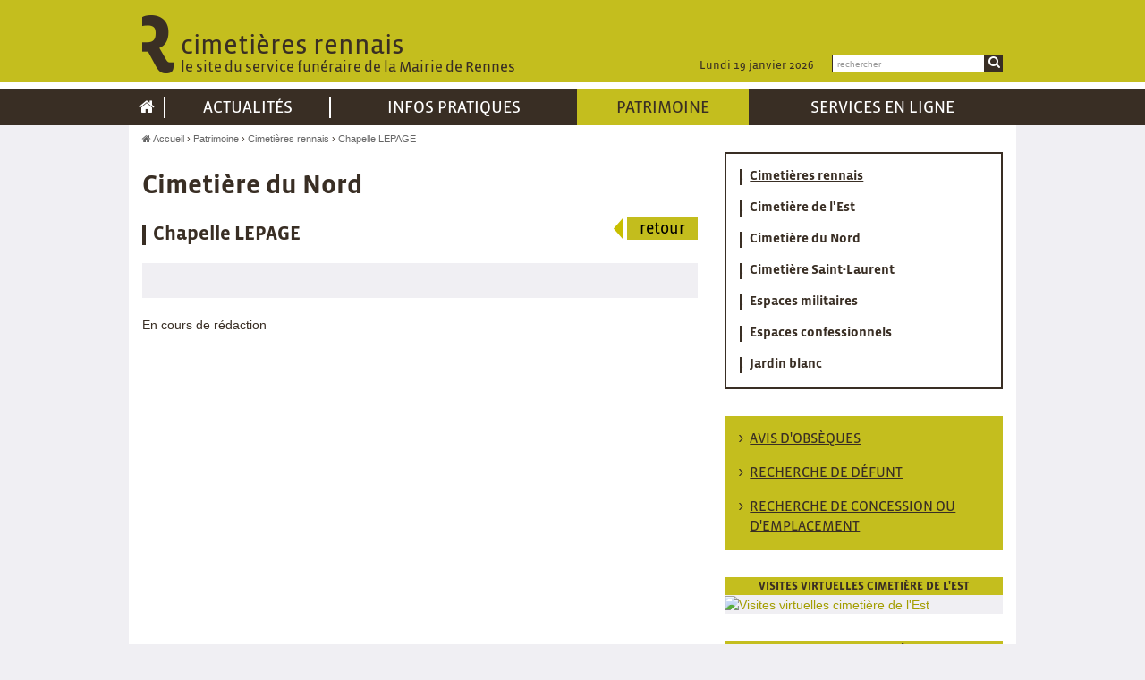

--- FILE ---
content_type: text/html; charset=UTF-8
request_url: https://cimetieres.rennes.fr/accueil/patrimoine/cimetieres_rennais/25_405/chapelle_lepage
body_size: 6445
content:
<!DOCTYPE html><html lang="fr"><head><title>Rennes - Service Funéraire - Cimetières rennais - Chapelle LEPAGE</title><meta charset="UTF-8" /><meta name="robots" content="INDEX, FOLLOW" /><meta name="viewport" content="width=device-width, initial-scale=1.0, minimum-scale = 1, maximum-scale = 1" /><meta name="description" content="Rennes - Service Funéraire" /><meta name="keywords" content="Rennes - Service Funéraire" /><meta property="og:title" content="Chapelle LEPAGE" /><meta property="og:description" content="" /><meta property="og:image" content="_large" /><meta property="og:url" content="https://cimetieres.rennes.fr/accueil/patrimoine/cimetieres_rennais/13_405/chapelle_lepage" /><link rel="icon" href="https://cimetieres.rennes.fr/upload/espace/1_fav_favicon.png"/><link rel="alternate" href="https://cimetieres.rennes.fr/rss/1_12/actualites" type="application/rss+xml" title="Actualités"/><link rel="alternate" href="https://cimetieres.rennes.fr/rss/1_13/sepultures_et_personnalites" type="application/rss+xml" title="Sépultures et Personnalités"/><link rel="alternate" href="https://cimetieres.rennes.fr/rss/1_15/espace_documentaire" type="application/rss+xml" title="Espace Documentaire"/><link rel="stylesheet" type="text/css" href="https://cimetieres.rennes.fr/lib/jquerybs.alkModal.css" /><link rel="stylesheet" type="text/css" href="https://cimetieres.rennes.fr/libconf/lib/rennes_cimetieres/datatables/dataTables.bootstrap.css" /><link rel="stylesheet" type="text/css" href="https://cimetieres.rennes.fr/styles/rennes_cimetieres/bootstrap.min.css"  media="all"/><link rel="stylesheet" type="text/css" href="https://cimetieres.rennes.fr/styles/rennes_cimetieres/font-awesome.min.css"  media="all"/><link rel="stylesheet" type="text/css" href="https://cimetieres.rennes.fr/styles/rennes_cimetieres/jquery.bxslider.css"  media="all"/><link rel="stylesheet" type="text/css" href="https://cimetieres.rennes.fr/styles/rennes_cimetieres/jquery-ui.min.css"  media="all"/><link rel="stylesheet" type="text/css" href="https://cimetieres.rennes.fr/libconf/lib/rennes_cimetieres/magnific-popup/magnific-popup.css"  media="all"/><link rel="stylesheet" type="text/css" href="https://cimetieres.rennes.fr/styles/rennes_cimetieres/custom.css?v=2"  media="all"/><link rel="stylesheet" type="text/css" href="https://cimetieres.rennes.fr/libconf/lib/rennes_cimetieres/lightbox/css/lightbox.css"  media="all"/><link rel="stylesheet" type="text/css" href="https://cimetieres.rennes.fr/libconf/lib/rennes_cimetieres/datetimepicker-2.4.5/jquery.datetimepicker.css"  media="screen"/><link rel="stylesheet" type="text/css" href="https://cimetieres.rennes.fr/libconf/lib/galleria/themes/classic/galleria.classic.css"  media="screen"/><script type="text/javascript">
 (function(i,s,o,g,r,a,m){i['GoogleAnalyticsObject']=r;i[r]=i[r]||function(){
  (i[r].q=i[r].q||[]).push(arguments)},i[r].l=1*new Date();a=s.createElement(o),
  m=s.getElementsByTagName(o)[0];a.async=1;a.src=g;m.parentNode.insertBefore(a,m)
  })(window,document,'script','//www.google-analytics.com/analytics.js','ga');
 
  ga('create', 'UA-12075501-32', 'auto');
  ga('send', 'pageview');

var _paq = _paq || [];
  _paq.push(['trackPageView']);
  _paq.push(['enableLinkTracking']);
  (function() {
    var u='//piwik.alkante.com/';
    _paq.push(['setTrackerUrl', u+'piwik.php']);
    _paq.push(['setSiteId', 494]);
    var d=document, g=d.createElement('script'), s=d.getElementsByTagName('script')[0];
    g.type='text/javascript'; g.async=true; g.defer=true; g.src=u+'piwik.js'; s.parentNode.insertBefore(g,s);
  })(); </script></head><body ><div id='global'  ><!--UdmComment--><span id="top_of_page"></span><div id="header"><div class="site-header"><div class="container"><div class="brand"><a href="https://cimetieres.rennes.fr/accueil"><img class="logo-rm" src="https://cimetieres.rennes.fr/media/site/gen/rennes_cimetieres/r-logo-rm.png" alt="Logo Rennes Métropole" /></a><h1><a href="https://cimetieres.rennes.fr/accueil">cimetières rennais<span>le site du service funéraire de la Mairie de Rennes</span></a></h1></div><!--UdmComment--><div class="panel acces-direct visible-xs"><ul><li><a href="https://cimetieres.rennes.fr/accueil/actualites/avis_dobseques" target="_self">Avis d'obsèques</a></li><li><a href="https://cimetieres.rennes.fr/accueil/infos_pratiques/recherche_en_ligne/defunt" target="_self">Recherche de défunt</a></li><li><a href="https://cimetieres.rennes.fr/accueil/infos_pratiques/recherche_en_ligne/concession" target="_self">Recherche de concession ou d'emplacement</a></li></ul></div><!--/UdmComment-->  <button type="button" class="navbar-toggle collapsed" data-toggle="collapse" data-target="#header-navbar-collapse" aria-expanded="false"><span class="sr-only">Toggle navigation</span><span class="icon-bar"></span><span class="icon-bar"></span><span class="icon-bar"></span></button><!--UdmComment--><form action="https://cimetieres.rennes.fr/accueil/recherche" method="post" name="mnogoformfooter"  class="search" role="form"><input accesskey="4" id="champ_recherche2" name="search" type="text" class="form-control" placeholder="rechercher" /><button type="submit" class="btn btn-primary"><i class="fa fa-search"></i></button></form><!--/UdmComment-->  <div class="date hidden-xs">Lundi 19 janvier 2026</div></div></div><!-- NAVBAR   ================================================== --><!--UdmComment--><nav class="navbar navbar-default"><div class="container"><div class="collapse navbar-collapse" id="header-navbar-collapse"><ul class="nav navbar-nav"><li class="home hidden-xs"><a href="https://cimetieres.rennes.fr/accueil" title="Accueil">&nbsp;<span class="fa fa-home"></span>&nbsp;</a></li><li class="dropdown  " ><a href="https://cimetieres.rennes.fr/accueil/actualites" title="Actualités" target="_self" class="dropdown-toggle" data-toggle="dropdown" role="button" aria-haspopup="true" aria-expanded="false"  >Actualités<b class="caret visible-xs"></b></a><ul class="dropdown-menu" role="menu"><li><a tabindex="-1"  href="https://cimetieres.rennes.fr/accueil/actualites/toutes_les_actualites" title="Toutes les actualités" target="_self"  ><span>Toutes les actualités</span></a></li><li><a tabindex="-1"  href="https://cimetieres.rennes.fr/accueil/actualites/avis_dobseques" title="Avis d'obsèques" target="_self"  ><span>Avis d'obsèques</span></a></li><li><a tabindex="-1"  href="http://www.visitesvirtuelles.metropole.rennes.fr/cimetieresrennais/" title="Visites virtuelles" target="_blank"  ><span>Visites virtuelles</span></a></li></ul></li><li class="dropdown  " ><a href="https://cimetieres.rennes.fr/accueil/infos_pratiques" title="Infos pratiques" target="_self" class="dropdown-toggle" data-toggle="dropdown" role="button" aria-haspopup="true" aria-expanded="false"  >Infos pratiques<b class="caret visible-xs"></b></a><ul class="dropdown-menu" role="menu"><li><a tabindex="-1"  href="https://cimetieres.rennes.fr/accueil/infos_pratiques/demarche_en_cas_de_deces" title="Démarche en cas de décès" target="_self"  ><span>Démarche en cas de décès</span></a></li><li><a tabindex="-1"  href="https://cimetieres.rennes.fr/accueil/infos_pratiques/tarifs" title="Tarifs" target="_self"  ><span>Tarifs</span></a></li><li><a tabindex="-1"  href="https://cimetieres.rennes.fr/accueil/infos_pratiques/recherche_en_ligne" title="Recherche en ligne" target="_self"  ><span>Recherche en ligne</span></a></li><li><a tabindex="-1"  href="https://cimetieres.rennes.fr/accueil/infos_pratiques/reglement_et_informations_juridiques" title="Règlement et informations juridiques" target="_self"  ><span>Règlement et informations juridiques</span></a></li><li><a tabindex="-1"  href="https://cimetieres.rennes.fr/accueil/infos_pratiques/espace_documentaire" title="Espace documentaire" target="_self"  ><span>Espace documentaire</span></a></li><li><a tabindex="-1"  href="https://cimetieres.rennes.fr/accueil/infos_pratiques/previsualisation_dun_emplacement" title="Prévisualisation d'un emplacement" target="_self"  ><span>Prévisualisation d'un emplacement</span></a></li><li><a tabindex="-1"  href="http://cimetieres.sig.rennesmetropole.fr/cim/iframe.html?action=p" title="Carte interactive" target="_blank"  ><span>Carte interactive</span></a></li><li><a tabindex="-1"  href="https://cimetieres.rennes.fr/accueil/infos_pratiques/catalogue_de_vente_de_mobiliers_funeraires_et_monuments_doccasion" title="catalogue de vente de mobiliers funéraires et monuments d'occasion" target="_self"  ><span>catalogue de vente de mobiliers funéraires et monuments d'occasion</span></a></li></ul></li><li class="dropdown  active" ><a href="https://cimetieres.rennes.fr/accueil/patrimoine" title="Patrimoine" target="_self" class="dropdown-toggle" data-toggle="dropdown" role="button" aria-haspopup="true" aria-expanded="false"  >Patrimoine<b class="caret visible-xs"></b></a><ul class="dropdown-menu" role="menu"><li><a tabindex="-1"  href="https://cimetieres.rennes.fr/accueil/patrimoine/cimetieres_rennais" title="Cimetières rennais" target="_self" class="active" ><span>Cimetières rennais</span></a></li><li><a tabindex="-1"  href="https://cimetieres.rennes.fr/accueil/patrimoine/cimetiere_de_lest" title="Cimetière de l'Est" target="_self"  ><span>Cimetière de l'Est</span></a></li><li><a tabindex="-1"  href="https://cimetieres.rennes.fr/accueil/patrimoine/cimetiere_du_nord" title="Cimetière du Nord" target="_self"  ><span>Cimetière du Nord</span></a></li><li><a tabindex="-1"  href="https://cimetieres.rennes.fr/accueil/patrimoine/cimetiere_saint_laurent" title="Cimetière Saint-Laurent" target="_self"  ><span>Cimetière Saint-Laurent</span></a></li><li><a tabindex="-1"  href="https://cimetieres.rennes.fr/accueil/patrimoine/espaces_militaires" title="Espaces militaires" target="_self"  ><span>Espaces militaires</span></a></li><li><a tabindex="-1"  href="https://cimetieres.rennes.fr/accueil/patrimoine/espaces_confessionnels" title="Espaces confessionnels" target="_self"  ><span>Espaces confessionnels</span></a></li><li><a tabindex="-1"  href="https://cimetieres.rennes.fr/accueil/patrimoine/jardin_blanc" title="Jardin blanc" target="_self"  ><span>Jardin blanc</span></a></li></ul></li><li class="dropdown  " ><a href="https://cimetieres.rennes.fr/accueil/services_en_ligne" title="Services en ligne indisponible le jeudi 9 novembre de 8h à 13h" target="_self" class="dropdown-toggle" data-toggle="dropdown" role="button" aria-haspopup="true" aria-expanded="false"  >Services en ligne<b class="caret visible-xs"></b></a><ul class="dropdown-menu" role="menu"><li><a tabindex="-1"  href="https://cimetieres.rennes.fr/accueil/services_en_ligne/particuliers" title="Particuliers " target="_self"  ><span>Particuliers formulaires </span></a></li><li><a tabindex="-1"  href="https://cimetieres.rennes.fr/accueil/services_en_ligne/professionnels" title="Professionnels" target="_self"  ><span>Professionnels formulaires </span></a></li><li><a tabindex="-1"  href="https://cimetieres.rennes.fr/accueil/services_en_ligne/telepaiement" title="Télépaiement" target="_self"  ><span>Télépaiement</span></a></li><li><a tabindex="-1"  href="/accueil/infos_pratiques/recherche_en_ligne/concession" title="Concession (renouvellement ou conversion)" target="_self"  ><span>Concession (renouvellement ou conversion)</span></a></li></ul></li></ul></div></div></nav><!--/UdmComment--></div><!--/UdmComment--><div class="container" id="main"><div class="row"><div id="content" class="col-md-8"><!--UdmComment--><ol class="breadcrumb"><li><a href="https://cimetieres.rennes.fr/accueil"  title="Accueil" ><span class="fa fa-home"></span> Accueil</a></li><li><a href="https://cimetieres.rennes.fr/accueil/patrimoine"  title="Patrimoine" >Patrimoine</a></li><li><a href="https://cimetieres.rennes.fr/accueil/patrimoine/cimetieres_rennais"  title="Cimetières rennais" >Cimetières rennais</a></li><li class="active">Chapelle LEPAGE</li></ol><!--/UdmComment-->  <header><h1>Cimetière du Nord</h1></header>  <a href="https://cimetieres.rennes.fr/accueil/patrimoine/cimetieres_rennais" class="btn btn-back pull-right">retour</a><h2 class="blue2">Chapelle LEPAGE</h2><div class="well no-pading-left"><div class="row"><div class="col-sm-12"><p class="big"></p></div></div></div><p><p>En cours de rédaction</p>
</p></div><div id="column" class="col-md-4"><!--UdmComment--><div class="panel sous-menu"><ul class="categories highlight"><li class="active"><a class="on" href="https://cimetieres.rennes.fr/accueil/patrimoine/cimetieres_rennais" target="_self">Cimetières rennais</a></li><li ><a  href="https://cimetieres.rennes.fr/accueil/patrimoine/cimetiere_de_lest" target="_self">Cimetière de l'Est</a></li><li ><a  href="https://cimetieres.rennes.fr/accueil/patrimoine/cimetiere_du_nord" target="_self">Cimetière du Nord</a></li><li ><a  href="https://cimetieres.rennes.fr/accueil/patrimoine/cimetiere_saint_laurent" target="_self">Cimetière Saint-Laurent</a></li><li ><a  href="https://cimetieres.rennes.fr/accueil/patrimoine/espaces_militaires" target="_self">Espaces militaires</a></li><li ><a  href="https://cimetieres.rennes.fr/accueil/patrimoine/espaces_confessionnels" target="_self">Espaces confessionnels</a></li><li ><a  href="https://cimetieres.rennes.fr/accueil/patrimoine/jardin_blanc" target="_self">Jardin blanc</a></li></ul></div><!--/UdmComment--><!--UdmComment--><div class="panel acces-direct hidden-xs"><ul><li><a href="https://cimetieres.rennes.fr/accueil/actualites/avis_dobseques" target="_self">Avis d'obsèques</a></li><li><a href="https://cimetieres.rennes.fr/accueil/infos_pratiques/recherche_en_ligne/defunt" target="_self">Recherche de défunt</a></li><li><a href="https://cimetieres.rennes.fr/accueil/infos_pratiques/recherche_en_ligne/concession" target="_self">Recherche de concession ou d'emplacement</a></li></ul></div><!--/UdmComment-->  <div class="bloc-visite-virtuelle"><div class="panel panel-primary"><div class="panel-heading"><h4><a href="http://www.visitesvirtuelles.metropole.rennes.fr/cimetieresrennais/est.html">Visites virtuelles cimetière de l'Est</a></h4></div><a href="http://www.visitesvirtuelles.metropole.rennes.fr/cimetieresrennais/est.html" target="_blank" class="cover hidden-xs"><img src="http://admin-rennes-cim.alkante.com/upload/espace/1/Accueil/visitevirtuellecimetiereest.jpg" alt="Visites virtuelles cimetière de l'Est" /></a></div><div class="panel panel-primary"><div class="panel-heading"><h4><a href="http://www.visitesvirtuelles.metropole.rennes.fr/cimetieresrennais/nord.html">Visites virtuelles cimetière du Nord</a></h4></div><a href="http://www.visitesvirtuelles.metropole.rennes.fr/cimetieresrennais/nord.html" target="_blank" class="cover hidden-xs"><img src="http://admin-rennes-cim.alkante.com/upload/espace/1/Accueil/visitevirtuellecimetierenord.jpg" alt="Visites virtuelles cimetière du Nord" /></a></div></div><!--UdmComment--><div class="panel panel-default" id="bloc-carte-interactive"><div class="panel-heading"><h3>Carte interactive</h3></div><a data-href="http://geo.rennesmetropole.fr/cim/iframe.html?action=p" data-title="Carte interactive" class="modalCarteDefaultOpener" role="button"><img alt="Carte interactive" src="/upload/espace/1/Accueil/carteinteractive.jpg"></a><div class="panel-body"><p><a data-href="http://geo.rennesmetropole.fr/cim/iframe.html?action=p" data-title="Carte interactive" class="modalCarteDefaultOpener">Cette carte vous permet de situer les cimetières rennais ainsi que les modes d'accès possibles (vélo, bus, taxi) et les possibilités de stationnement(parkings, emplacements réservés aux handicapés).Plan de la ville et gare sont visibles en réduisant le zoom.</a></p></div></div><div class="modal fade" id="carteModalDefault" tabindex="-1" role="dialog" aria-labelledby="myModal"><div class="modal-dialog" role="document"><div class="modal-content" style="height: 100%;"><div class="modal-header"  style="height: 44px;"><button type="button" class="close" data-dismiss="modal" aria-label="Close"><span aria-hidden="true">&times;</span></button><h4 class="modal-title" id="carteModalDefaultLabel"></h4></div><div class="modal-body"  style="height: calc( 100% - 44px - 57px ); padding: 0;"><iframe style="min-height: 100%;" width="99.6%" frameborder="0"></iframe></div><div class="modal-footer" style="height: 57px;"><button type="button" class="btn btn-default" data-dismiss="modal">Fermer</button></div></div></div></div><!--/UdmComment--></div></div><!-- /.row --></div><!-- /.container --><!--UdmComment--><!-- FOOTER --><div id="footer"><div class="container"><div class="row"><div class="col-sm-6"><div class="row"><div class="col-sm-6"><ul><li><a href="https://cimetieres.rennes.fr/accueil/pied_de_page/plan_du_site" target="_self">Plan du site</a></li><li><a href="https://cimetieres.rennes.fr/accueil/pied_de_page/accessibilite" target="_self">Accessibilité</a></li><li><a href="https://e-demarches.rennes.fr/Rennes/workflow_url?ECITIZ_ACTIVITY_PATH=Demandeur&amp;USAGER_PROCESS=CONTACT" target="_blank">Contactez-nous</a></li></ul></div><div class="col-sm-6"><ul><li><a href="https://cimetieres.rennes.fr/accueil/pied_de_page/credits_mentions_legales" target="_self">Crédits / Mentions légales</a></li><li><a href="https://cimetieres.rennes.fr/accueil/rss" target="_self">Flux RSS</a></li></ul></div></div><p class="mentions">© 2015 Ville de Rennes</p></div><div class="col-sm-6"><div class="row"><div class="col-sm-4"><p><strong>Ville de Rennes<br />Service funéraire</strong><br />CS 63126<br />
35031 RENNES CEDEX<br />Tel : 02 23 62 10 10<!--Place de la Mairie<br />CS 63126<br />35031 RENNES CEDEX<br />Tel : 02 23 62 10 10--></p><p></p></div><div class="col-sm-8"><div class="row logos"><div class="col-sm-6"><img src="https://cimetieres.rennes.fr/media/site/gen/rennes_cimetieres/label-territoire-innovant.png" class="img-responsive" alt="" /></div><div class="col-sm-6"><a href="#" class="logo-cimetieres"><img src="https://cimetieres.rennes.fr/media/site/gen/rennes_cimetieres/rennes-cimetieres.png" class="img-responsive" alt="" /></a><br/>&nbsp;<br/><a href="http://metropole.rennes.fr/" target="_blank" class="logo-rrm"><img src="https://cimetieres.rennes.fr/media/site/gen/rennes_cimetieres/logo-rm.png" class="img-responsive" alt="" /></a></div></div></div></div></div></div></div></div><!--/UdmComment-->  </div><iframe name='footerExecGEdit' style='display:none;'></iframe><div id="scripts_js"><script type="text/javascript">
var ALK_CONT_ID = '1';
var ALK_APPLI_ID = '11';
var ALK_APPLI_TOKEN = '26636f6e745f69643d31266170706c695f69643d3131';
var ALK_TOKEN_POPUPUSERINFO = '695479706553686565743d34266953686565743d373326695353686565743d2d3126636f6e745f69643d31266170706c695f69643d30';
var ALK_TOKEN_POPUPSERVINFO = '695479706553686565743d34266953686565743d333326695353686565743d2d3126636f6e745f69643d31266170706c695f69643d30';
var ALK_TOKEN_POPUPABONNEINFO = '695479706553686565743d34266953686565743d333826695353686565743d2d3126636f6e745f69643d31266170706c695f69643d3131'; </script><script type="text/javascript" src="https://cimetieres.rennes.fr/lib/lib_js.js" ></script><script type="text/javascript" src="https://cimetieres.rennes.fr/lib/lib_js.php?c=1" ></script><script type="text/javascript" src="https://cimetieres.rennes.fr/lib/lib_jsaddon.js" ></script><script type="text/javascript" src="https://cimetieres.rennes.fr/lib/lib_ajax.js" ></script><script type="text/javascript" src="https://cimetieres.rennes.fr/locales/locales_js.json" ></script><script type="text/javascript" src="https://cimetieres.rennes.fr/lib/lib_js.php" ></script><script type="text/javascript" src="https://cimetieres.rennes.fr/lib/lib_js_jquery.js" ></script><script type="text/javascript" src="https://cimetieres.rennes.fr/lib/lib_formcheck.js" ></script><script type="text/javascript" src="https://cimetieres.rennes.fr/lib/lib_formdate.js" ></script><script type="text/javascript" src="https://cimetieres.rennes.fr/lib/lib_formnumber.js" ></script><script type="text/javascript" src="https://cimetieres.rennes.fr/lib/lib_formselect.js" ></script><script type="text/javascript" src="https://cimetieres.rennes.fr/lib/lib_form.js" ></script><script type="text/javascript" src="https://cimetieres.rennes.fr/lib/lib_formtxt.js" ></script><script type="text/javascript" src="https://cimetieres.rennes.fr/classes/form/renderer/bs_alkanet/alkhtmlform.js" ></script><script type="text/javascript" src="https://cimetieres.rennes.fr/libconf/lib/rennes_cimetieres/jquery-1.11.3.min.js" ></script><script type="text/javascript" src="https://cimetieres.rennes.fr/classes/form/renderer/bs_alkanet/alkhtmlupload.js" ></script><script type="text/javascript" src="https://cimetieres.rennes.fr/libconf/lib/rennes_cimetieres/bootstrap.min.js" ></script><script type="text/javascript" src="https://cimetieres.rennes.fr/libconf/lib/rennes_cimetieres/jquery.bxslider.min.js" ></script><script type="text/javascript" src="https://cimetieres.rennes.fr/libconf/lib/rennes_cimetieres/magnific-popup/jquery.magnific-popup.min.js" ></script><script type="text/javascript" src="https://cimetieres.rennes.fr/libconf/lib/rennes_cimetieres/lightbox/js/lightbox.min.js" ></script><script type="text/javascript" src="https://cimetieres.rennes.fr/libconf/lib/rennes_cimetieres/jquery-ui.min.js" ></script><script type="text/javascript" src="https://cimetieres.rennes.fr/libconf/lib/rennes_cimetieres/datetimepicker-2.4.5/jquery.datetimepicker.js" ></script><script type="text/javascript" src="https://cimetieres.rennes.fr/libconf/lib/rennes_cimetieres/datatables/media/js/jquery.dataTables.min.js" ></script><script type="text/javascript" src="https://cimetieres.rennes.fr/libconf/lib/rennes_cimetieres/datatables/dataTables.bootstrap.js" ></script><script type="text/javascript" src="https://cimetieres.rennes.fr/libconf/lib/jquery.pngFix.js" ></script><script type="text/javascript" src="https://cimetieres.rennes.fr/libconf/lib/galleria/galleria-1.2.9.min.js" ></script><script type="text/javascript" src="https://cimetieres.rennes.fr/libconf/lib/galleria/themes/classic/galleria.classic.min.js" ></script><script type="text/javascript">

  $('a.modalCarteDefaultOpener').each(function(iA, oA){
    $(oA).click(function(event){
      event.preventDefault();
      
      var frameSrc = $(oA).attr('data-href');
      if( frameSrc == null ? '' : frameSrc );

      $('#carteModalDefaultLabel').text($(oA).attr('data-title'));
      $('#carteModalDefault').find('iframe').attr('src',frameSrc);
      $('#carteModalDefault').on('show', function () {});
      $('#carteModalDefault').modal({show:true});
    });
  });


  $('a.modalCarteDefaultOpener').each(function(iA, oA){
    $(oA).click(function(event){
      event.preventDefault();
      
      var frameSrc = $(oA).attr('data-href');
      if( frameSrc == null ? '' : frameSrc );

      $('#carteModalDefaultLabel').text($(oA).attr('data-title'));
      $('#carteModalDefault').find('iframe').attr('src',frameSrc);
      $('#carteModalDefault').on('show', function () {});
      $('#carteModalDefault').modal({show:true});
    });
  });

    /*
    var lighBoxOpts = {
      'imageLoading'  :   '/media/site/lightbox/lightbox-ico-loading.gif',
      'imageBtnPrev'  :   '/media/site/lightbox/lightbox-btn-prev.gif',
      'imageBtnNext'  :   '/media/site/lightbox/lightbox-btn-next.gif',
      'imageBtnClose' :   '/media/site/lightbox/lightbox-btn-close.gif',
      'imageBlank'    :   '/media/site/lightbox/lightbox-blank.gif',
      'txtOf'         :   'sur',
      'slideshow'     :    false,
      'nextSlideDelay':    5000
    }//*/
          
    //Apres le chargement complet de la page, on remplace les images lightbox pour lesquelles on trouve l'image large (ou xlarge selon les sites) par un lien lightbox contenant l'image original
    $(window).load(function(e) {
      $('#content article > img.lightbox, #content article div.content img.lightbox, #content p:not(.galleria) img.lightbox, #content p:not(.galleria) img[data-lightbox], #content img[data-lightbox]').each(function(){
        if($(this).parent('a').length == 0){
          if(/(_xsmall\.|_small\.|_medium\.|_large\.|_xlarge\.)/i.test($(this).attr('src')) ){
            var _this = $(this);
            $.ajax({
                async: false,
                type: 'HEAD',
                url: _this.attr('src').replace(/(_xsmall\.|_small\.|_medium\.|_large\.|_xlarge\.)/g,"_large."),
                /*url: _this.attr('src').replace(/(_xsmall\.|_small\.|_medium\.|_large\.|_xlarge\.)/g,"_xlarge."),*/
                success: function( data) {
                  _this.removeClass('lightbox');
                  _this.replaceWith( $('<a class="'+( _this.hasClass('pull-left') ? 'pull-left' : ( _this.hasClass('pull-right') ? 'pull-right' :  '' ))+'" href="'+_this.attr('src').replace(/(_xsmall\.|_small\.|_medium\.|_large\.|_xlarge\.)/g,"_large.")+'" title="'+( _this.attr('title') != '' && typeof _this.attr('title') != 'undefined' ? _this.attr('title') : ( typeof _this.attr('alt') != 'undefined' ? _this.attr('alt') : '' ))+'" data-lightbox="diaporama" >'+_this.get(0).outerHTML+'</a>') );
                  /*_this.replaceWith( $('<a href="'+_this.attr('src').replace(/(_xsmall\.|_small\.|_medium\.|_large\.|_xlarge\.)/g,"_xlarge.")+'" title="'+( _this.attr('title') != '' && typeof _this.attr('title') != 'undefined' ? _this.attr('title') : ( typeof _this.attr('alt') != 'undefined' ? _this.attr('alt') : '' ))+'" class="lightbox" >'+_this.get(0).outerHTML+'</a>') );*/
                },
                error: function( data) {
                  $.ajax({
                    async: false,
                    type: 'HEAD',
                    url: _this.attr('src').replace(/(_xsmall\.|_small\.|_medium\.|_large\.|_xlarge\.)/g,"."),
                    /*url: _this.attr('src').replace(/(_xsmall\.|_small\.|_medium\.|_large\.|_xlarge\.)/g,"."),*/
                    success: function( data) {
                      _this.removeClass('lightbox');
                      _this.replaceWith( $('<a class="'+( _this.hasClass('pull-left') ? 'pull-left' : ( _this.hasClass('pull-right') ? 'pull-right' :  '' ))+'" href="'+_this.attr('src').replace(/(_xsmall\.|_small\.|_medium\.|_large\.|_xlarge\.)/g,".")+'" title="'+( _this.attr('title') != '' && typeof _this.attr('title') != 'undefined' ? _this.attr('title') : ( typeof _this.attr('alt') != 'undefined' ? _this.attr('alt') : '' ))+'" data-lightbox="diaporama" >'+_this.get(0).outerHTML+'</a>') );
                      /*_this.replaceWith( $('<a href="'+_this.attr('src').replace(/(_xsmall\.|_small\.|_medium\.|_large\.|_xlarge\.)/g,".")+'" title="'+( _this.attr('title') != '' && typeof _this.attr('title') != 'undefined' ? _this.attr('title') : ( typeof _this.attr('alt') != 'undefined' ? _this.attr('alt') : '' ))+'" class="lightbox" >'+_this.get(0).outerHTML+'</a>') );*/
                    }
                  });
                }
            });
          }
        }
      });
      $(function () {
        $('[data-toggle="tooltip"]').tooltip();
          
        $('.bxslider').bxSlider({
          "controls": true,
          "auto": false
        });

        $('.mp-img').magnificPopup({ type:'image' });
          
        $('#global script_js').each(function(i,o){
          eval( $(o).html() );
          $('#scripts_js').append( $('<'+'script type="text/javascript" >'+ $(o).html() +'<'+'/'+'script'+'>') );
          $(o).remove();
        });
          
        //$('a.lightbox').lightBox(lighBoxOpts);

        /*$('.datepicker').each(function(){
          var tthis = this;
          var language = 'fr';
          var placement = 'right';
          $(tthis).datetimepicker({
            placement: placement,
            language: language,
            pickDate: true,
            pickTime: false,
          });
        });*/
  		
  		
  			//$.datetimepicker.setLocale('fr');
  		
  		
  			var dy = new Date();
  			var ndy = dy.getFullYear();
  		
				$('.datetimepicker').each(function(){
	  			var tthis = this;
					$(tthis).datetimepicker({
  				 lang: 'fr',
					 timepicker:false,
					 format:'d/m/Y',
  				 yearOffset: 0,
  					yearStart: 1800,
  					yearEnd: ndy+1,
  					minDate:'1800/01/01',
						maxDate:'2050/01/01'
					});
  			});
          
          $('div:not(.noAutoDataTable) .dataTable').each(function(i, oDataTable){
            if ( $(oDataTable).parents('.noAutoDataTable').length > 0 ) return;
          
            var divTableResponsive = $('<div class="table-responsive"></div>');
            $(oDataTable).before(divTableResponsive);
            $(oDataTable).removeAttr('style');
          
            $(oDataTable).dataTable({
              "filter":         false,
              "paging":         true,
              "info":           false,
              "iDisplayLength": 20, //40
              "lengthChange":   false,
              "order": [[ 0, "asc" ]],
				  		"language": {
  									"lengthMenu": "Afficher _MENU_ éléments par page",
				            "zeroRecords": "Aucun résultat - désolé",
				            "info": "Page _PAGE_ de _PAGES_",
				            "infoEmpty": "Aucune donnée disponible",
				            "infoFiltered": "(filtered from _MAX_ total records)",
  									"paginate": {
				 							"first" : "Premier",
  										"last" : "Dernier",
  										"next" : "Suivant",
  										"previous" : "Précédent",
  									}
  		
				        }
            });
          
            $(divTableResponsive).append($(oDataTable));
          });
          
          if( $('#galleria').length > 0 ){
            $('#galleria').galleria({
              width: 620,/*535*/
              height: 500,/*450*/
              lightbox: true,
                  responsive: true
            });
          }		
	  		
      });
          
    });
 </script></div></body></html>

--- FILE ---
content_type: text/css
request_url: https://cimetieres.rennes.fr/styles/rennes_cimetieres/custom.css?v=2
body_size: 5981
content:
@CHARSET "UTF-8";

@font-face { font-family: 'VistaReg'; src: url('../fonts/VistaRegular.eot'); src: url('../fonts/VistaRegular.eot?#iefix') format('embedded-opentype'), url('../fonts/VistaRegular.woff') format('woff'); }
@font-face { font-family: 'VistaMed'; src: url('../fonts/VistaMed.eot'); src: url('../fonts/VistaMed.eot?#iefix') format('embedded-opentype'), url('../fonts/VistaMed.woff') format('woff'); }
@font-face { font-family: 'VistaBold'; src: url('../fonts/VistaBold.eot'); src: url('../fonts/VistaBold.eot?#iefix') format('embedded-opentype'), url('../fonts/VistaBold.woff') format('woff'); }

/*********************************/
/* GEN                           */
/*********************************/
body { 
	background-color: #F0EFF3;
	color: #392E24;
	font-size: 14px;
	font-family: Arial, Helvetica, sans-serif; 
}
h1, h2, h3, h4, h5, h6 { font-weight: 500; font-family: 'VistaBold', sans-serif; line-height: 1; color: #392E24; }

a { color: #a39d00; }
a:hover, a:focus { color: #c4be1e; }

.container { padding-right: 15px; padding-left: 15px; }
@media (min-width: 1200px){
	.container { width: 992px; }
}
@media (max-width: 768px){
	.container { width: 100%; }
}

ul { margin: 0 0 20px 20px; padding: 0 0 0 15px; }
ul li { list-style: square; }
ul li a { color: #392E24; }

ul.liste-liens li { font-family: 'VistaReg', sans-serif; font-size: 16px; }
ul.liste-liens li + li { padding-top: 4px; }
ul.liste-liens li a { text-decoration: underline; color: #392E24; }

p.big { font-size: 18px; line-height: 22px; color: #392E24; }
p.legende { text-align: right; font-size: 11px; width: 50%; }
p.legende.pull-right, p.legende.pull-left { width: 50%; }
p.legende.pull-right { margin: 0 0 15px 15px; }
p.legende.pull-left { margin: 0 15px 15px 0; }
p.legende img { max-width: 100%; }
p.legende.pull-right img { float: left; }
p.legende.pull-left img { float: right; }

p.image {  }
p.image img { float: none; max-width: 100%; }

.no-pading-top { padding-top: 0; }
.no-pading-right { padding-right: 0; }
.no-pading-bottom { padding-bottom: 0; }
.no-pading-left { padding-left: 0; }

/*** PANEL ***/
.panel { border-radius: 0; border: 0; margin-bottom: 30px; box-shadow: none; background: #F0EFF3; }
.panel-default > .panel-heading { background: #392E24; border-radius: 0; border: 0; text-transform: uppercase; text-align: center; padding: 5px 4px 4px; }
.panel-default > .panel-heading h3, .panel-default > .panel-heading h4 { margin: 0; }
.panel-default > .panel-heading h3, 
.panel-default > .panel-heading h3 a, 
.panel-default > .panel-heading h4, 
.panel-default > .panel-heading h4 a { color: #FFF; }
.panel-default a.cover > img, .panel-default img.cover { width: 100%; }
.panel-default a.cover:hover > img { opacity: 0.8; }
.panel-default > .panel-body { padding: 18px 12px; }
.panel-default > .panel-body h4 { font-size: 16px; margin-top: 0; }
.panel-default > .panel-body > *:last-child { margin-bottom: 0; }

.panel-primary > .panel-heading { background: #C4BE1E; color: #FFF; border-radius: 0; border: 0; text-transform: uppercase; text-align: center; padding: 5px 4px 4px; }
.panel-primary > .panel-heading h3, .panel-primary > .panel-heading h4 { margin: 0; }
.panel-primary > .panel-heading h3, 
.panel-primary > .panel-heading h3 a, 
.panel-primary > .panel-heading h4, 
.panel-primary > .panel-heading h4 a { color: #392E24; }
.panel-primary a.cover > img, .panel-primary img.cover { width: 100%; }
.panel-primary a.cover:hover > img { opacity: 0.8; }
.panel-primary > .panel-body { padding: 10px; }
.panel-primary > .panel-body h4 { font-size: 16px; margin-top: 0; }
.panel-primary > .panel-body > *:last-child { margin-bottom: 0; }
.panel-primary > .panel-body a { color: #1A1A1A; }

.panel.panel-warning { background: none; }
.panel-warning > .panel-heading { background: none; color: #392E24; border-radius: 0; border: 0; text-transform: uppercase; text-align: left; padding: 5px 0; }
.panel-warning > .panel-heading h3, .panel-warning > .panel-heading h4 { margin: 0; font-family: 'VistaReg', sans-serif; font-size: 18px; }
.panel-warning > .panel-heading h3, 
.panel-warning > .panel-heading h3 a, 
.panel-warning > .panel-heading h4, 
.panel-warning > .panel-heading h4 a { color: #392E24; }
.panel-warning a.cover > img, .panel-primary img.cover { width: 100%; }
.panel-warning a.cover:hover > img { opacity: 0.8; }
.panel-warning > .panel-body { padding: 10px 0 0; font-family: 'VistaReg', sans-serif; }
.panel-warning > .panel-body h4 { font-size: 16px; margin-top: 0; }
.panel-warning > .panel-body > *:last-child { margin-bottom: 0; }
.panel-warning > .panel-body a { color: #1A1A1A; }

/*** FORM ***/
form .row { margin-right: -12.5px !important; margin-left: -12.5px !important; }
form .row > div { padding-right: 12.5px !important; padding-left: 12.5px !important; }
label { font-size: 14px; font-weight: 500; margin-bottom: 2px; display: block; }
.form-control { height: 28px; padding: 2px 12px; border-radius: 0; border: 1px solid #392E24; box-shadow: 0px 1px 5px rgba(0, 0, 0, 0.3), inset 0 1px 1px rgba(0, 0, 0, 0.1); }
.form-control:focus {
  border-color: #BBB;
  outline: 0;
  -webkit-box-shadow: inset 0 1px 1px rgba(0,0,0,.075), 0 0 8px rgba(0, 0, 0, .5);
  box-shadow: inset 0 1px 1px rgba(0,0,0,.075), 0 0 8px rgba(0, 0, 0, .5); }
input.form-control[type="date"] { background: url('/media/site/gen/rennes_cimetieres/ico-calendar-datepicker.png') right no-repeat; }
select.form-control { -webkit-appearance: none; -moz-appearance: none; appearance: none; background: url('/media/site/gen/rennes_cimetieres/ico-arrow-select.png') right no-repeat; }
select::-ms-expand { display: none; }
input.form-control[type="date"] { background: url('/media/site/gen/rennes_cimetieres/ico-calendar-datepicker.png') right no-repeat; }
.datepicker input.form-control[type="text"] { background: url('/media/site/gen/rennes_cimetieres/ico-calendar-datepicker.png') right no-repeat; }
input.form-control.datepicker[type="text"] { background: url('/media/site/gen/rennes_cimetieres/ico-calendar-datepicker.png') right no-repeat; }
.datepicker input.form-control.add-on[type="text"] { background: url('/media/site/gen/rennes_cimetieres/ico-calendar-datepicker.png') right no-repeat; }
select.form-control { -webkit-appearance: none; -moz-appearance: none; appearance: none; background: url('/media/site/gen/rennes_cimetieres/ico-arrow-select.png') right no-repeat; }
form button[type="submit"]:not(.intable) { text-transform: uppercase; margin-top: 15px; font-size: 19px; line-height: 21px; padding: 5px 25px; height: 28px; }
form button[type="reset"]:not(.intable)  { text-transform: uppercase; margin-top: 15px; font-size: 17px; line-height: 21px; padding: 5px 25px; height: 28px; }

/* DOUBLE DATE */
.double-date label { display: block; }
/*.double-date input[type="date"] { width: 43%; display: inline-block; }*/
.double-date input[type="date"] { width: 46%; display: inline-block; }
/*.double-date input.datepicker[type="text"] { width: 43%; display: inline-block; }*/
.double-date input.datepicker[type="text"] { width: 46%; display: inline-block; }
/*.double-date > .datepicker { width: 43%; display: inline-block; }*/
.double-date  .line.datepicker { width: 46%; display: inline-block; }


/*.double-date span { display: inline-block; width: 11%; text-align: center; }*/
.double-date span { display: inline-block; width: 8%; text-align: center; }
.double-date input[type="date"]:first-child { float: left; }
.double-date input.datepicker[type="text"]:first-child { float: left; }
.double-date  div.line.datepicker:first-child { float: left; }

.double-date input[type="date"]:last-child { float: right; }
.double-date input.datepicker[type="text"]:last-child { float: right; }
.double-date  div.line.datepicker:last-child { float: right; }

.double-datepicker {
  width: 100%;
}
.info-form-date .double-datepicker {
  width: calc( 100% - 37px );
  display: inline-block;
}

/* ICONE INFO */
img.info-form { margin-top: 22px; }
.form-group img.info-form { margin-top: 0; }
.form-group label.checkbox + img.info-form { margin-top: -20px; }

/* CHECKBOX CUSTOM */
.checkbox + .checkbox { margin-top: 0px; }
input.checkbox { position: absolute; left: -9999px; }
label.checkbox { position: relative; cursor: pointer; width: 29px; height: 28px; margin: 0 25px 0 0; display: inline-block; }
label.checkbox:before, label.checkbox:after {  content:''; position: absolute; left: 0; top: 0; width: 29px; height: 28px;  }
label.checkbox:before { border: 1px solid #392E24; background: #FFF; box-shadow: 0px 1px 5px rgba(0, 0, 0, 0.3), inset 0 1px 1px rgba(0, 0, 0, 0.1); }
input.checkbox[type="checkbox"]:not(:checked) + label:after, input.checkbox[type="checkbox"]:checked + label:after { content: '✔'; text-align: center; font-size: 18px; color: #392E24; line-height: 28px; -webkit-transition: all .2s; -moz-transition: all .2s; -ms-transition: all .2s; transition: all .2s; }
input.checkbox[type="checkbox"]:not(:checked) + label:after { opacity: 0; -webkit-transform: scale(0); -moz-transform: scale(0); -ms-transform: scale(0); transform: scale(0); }
input.checkbox[type="checkbox"]:checked + label:after { opacity: 1; -webkit-transform: scale(1); -moz-transform: scale(1); -ms-transform: scale(1); transform: scale(1); }

/*** BTN ***/
.btn { border: 0; border-radius: 0; padding: 7px 10px; box-shadow: 0px 0px 5px rgba(0, 0, 0, 0.3); font-family: 'VistaReg', sans-serif; line-height: 1; height: 26px; }
.btn-primary { background: #392E24; color: #FFF; }
.btn-primary:hover, .btn-primary:focus { background: #4C3929; }

.btn-default, .btn-default:hover { border: 1px solid #392E24; }

.btn-back { background: #C3BD1D; color: #000; font-size: 18px; height: 25px; padding: 5px 14px; box-shadow: none; }
.btn-back:before { content: "-"; background: url('/media/site/gen/rennes_cimetieres/ico-before-btn-back.png') no-repeat; display: block; float: left; height: 25px; width: 11px; margin: -5px 0 0 -29px; color: transparent; }
.btn-back:hover, .btn-back:focus { background: #D8CD48; }

/*** TABLE ***/
.table { color: #000; }
.table caption { color: #392E24; font-family: 'VistaReg', sans-serif; font-size: 24px; padding: 30px 0; }
.table th, .table td { vertical-align: middle !important; text-align: center; }

.table-striped > thead > tr > th { background: #392E24; color: #FFF; border-bottom: 0; border-color: #FFF; text-transform: uppercase; font-family: 'VistaReg', sans-serif; font-size: 19px; line-height: 35px; font-weight: 500; }
.table-striped > thead > tr > th:first-child { border-left-color: #392E24; }
.table-striped > thead > tr > th:last-child { border-right-color: #392E24; }
.table-striped > tbody > tr:nth-child(odd) { background-color: #F7F7F9; }
.table-striped > tbody > tr:nth-child(even) { background-color: #E1DE8E; }

.table-bordered { border-color: #392E24; }
.table-bordered > tbody > tr > td { border-color: #392E24; }

/** WELL **/
.well { border: 0; border-radius: 0; background: #F0EFF3; box-shadow: none; }
.well p { margin-bottom: 8px; }
.well p:last-child { margin: 0; }

/** MODAL **/
.modal-content { border: 0; border-radius: 0; }
.modal-header { background: #392E24; border: 0; }
.modal-header h4 { color: #FFF; line-height: 1; }
.modal-header .close { color: #FFF; }
.modal-body > *:last-child { margin-bottom: 0; }
.modal-body iframe { width: 100%; min-height: 500px; border: 0; }
.modal-footer { border-top: 1px dashed #DDD; }

/** ACCES DIRECTS **/
.acces-direct { background: #C4BE1E; padding: 15px; font-family: 'VistaReg', sans-serif; }
.acces-direct ul { margin: 0; padding: 0; }
.acces-direct ul li { text-transform: uppercase; font-size: 16px; list-style: none; }
.acces-direct ul li:before { content:">"; margin-right: 5px; color: #392E24; float: left; }
.acces-direct ul li + li { padding-top: 16px; }
.acces-direct ul li a { color: #392E24; text-decoration: underline; display: block; padding-left: 13px; }
.acces-direct ul li a:hover { color: #4D4D4D; }

/*********************************/
/* HEADER                        */
/*********************************/
#header { background: #FFF; }
#header .site-header { background: #C4BE1E; padding: 17px 0 8px;}
#header .site-header .brand { float: left; min-width: 450px; }
#header .site-header .brand a { color: #392E24; }
#header .site-header .brand a:hover { text-decoration: none; }
#header .site-header .brand img.logo-rm { float: left; margin-right: 8px; }
#header .site-header .brand h1 { font-family: 'VistaReg', sans-serif; font-size: 30px; line-height: 1; margin: 0; padding: 20px 0 0 0; }
#header .site-header .brand h1 span { display: block; font-size: 17px; }

#header .acces-direct { margin-bottom: 25px; padding: 0; }

#header .navbar.navbar-default { font-family: 'VistaReg', sans-serif; border:0; border-radius: 0; margin: 8px 0 0; background: #392E24; color: #FFF; min-height: 40px; }
#header .navbar.navbar-default ul.navbar-nav a { color: #FFF; }
	
@media (min-width: 769px){
	#header .navbar.navbar-default .container { padding: 0; }
	#header .navbar.navbar-default ul.nav { width: 100%; float: none; display: table; }
	#header .navbar.navbar-default ul.nav li { list-style: none; }
	#header .navbar.navbar-default ul.nav > li.home { float: none; display: table-cell; text-align: center; vertical-align: middle; width: 40px; }
	#header .navbar.navbar-default ul.nav > li:not(.home) { float: none; display: table-cell; text-align: center; vertical-align: middle; width: calc( 25% - 10px ); }
	#header .navbar.navbar-default ul.nav > li + li:before { content: "-"; background: #FFF; color: transparent; height: 24px; width: 2px; float: left; margin: 8px 0 0 -1px; }
	#header .navbar.navbar-default ul.navbar-nav > li > a { height: 40px; line-height: 43px; padding: 0; display: block; font-size: 19px; text-transform: uppercase; color: #FFF; }
	#header .navbar.navbar-default .navbar-nav > li > a:hover,
	#header .navbar.navbar-default .navbar-nav > li.active > a, 
	#header .navbar.navbar-default .navbar-nav > .open > a, 
	#header .navbar.navbar-default .navbar-nav > .open > a:hover, 
	#header .navbar.navbar-default .navbar-nav > .open > a:focus { color: #392E24; background-color: #C4BE1E; }
	#header .navbar.navbar-default ul.nav > li.active:before, #header .navbar.navbar-default ul.nav > li.active + li:before,
	#header .navbar.navbar-default ul.nav > li:hover:before, #header .navbar.navbar-default ul.nav > li:hover + li:before { display: none; }
	#header .navbar.navbar-default .open > .dropdown-menu { width: 100%; border: 0; border-radius: 0; background: none; padding: 0; box-shadow: none; }
	#header .navbar.navbar-default .dropdown-menu:before { content: "-"; background: url('/media/site/gen/rennes_cimetieres/ico-after-menu.png') center no-repeat; color: transparent; width: 100%; height: 14px; display: inline-block; position: absolute; top: -5px;  }
	#header .navbar.navbar-default .dropdown-menu > li { font-size: 16px; border-top: 1px solid #FFF; }
	#header .navbar.navbar-default .dropdown-menu > li a { padding: 8px 10px; color: #392E24; background: rgba(225,222,142,0.9); }
	#header .navbar.navbar-default .dropdown-menu > li > a:hover, 
	#header .navbar.navbar-default .dropdown-menu > li > a:focus,
	#header .navbar.navbar-default .dropdown-menu > .active > a, 
	#header .navbar.navbar-default .dropdown-menu > .active > a:hover, 
	#header .navbar.navbar-default .dropdown-menu > .active > a:focus  { background-color: #C4BE1E; }
	#header .navbar.navbar-default .dropdown-menu > .active > a, 
	#header .navbar.navbar-default .dropdown-menu > .active > a:hover, 
	#header .navbar.navbar-default .dropdown-menu > .active > a:focus { font-family: 'VistaBold', sans-serif; }
	#header .navbar.navbar-default .navbar-collapse { padding: 0; }
}

#header .date { float: right; padding: 0 20px 0 0; color: #392E24; font-family: 'VistaReg', sans-serif; font-size: 13px; margin-top: 48px; }
#header form { float: right; width: 191px; text-align: right; margin-top: 44px; }
#header form .form-control { float: left; height: 20px; font-size: 10px; box-shadow: none; margin: 0; padding: 5px; width: 171px; }
#header form .btn-primary { float: right; margin: 0; padding: 0; width: 20px; height: 20px; line-height: 20px; box-shadow: none; font-size: 14px; }

#header .navbar-toggle { float: left; margin: 0; padding: 6px 0; border: 0; border-radius: 0; width: 10%; }
#header .navbar-toggle .icon-bar { background: #392E24; }

@media (max-width: 900px){
	#header .date { float: none; position: absolute; right: 16px; top: 40px; margin: 0; }
}
@media (max-width: 768px){
	#header .site-header .brand { float: none; margin: 0 auto 25px; width: 450px; height: 65px; min-width: 1px; }
	#header form { width: 90%; margin: 0; }
	#header form .form-control { width: 90%; height: 26px; font-size: 12px; }
	#header form .btn-primary { width: 10%; height: 26px; }
	
	#header .navbar.navbar-default { min-height: 0; }
	#header .navbar.navbar-default .caret.visible-xs { display: inline-block !important; margin-left: 5px; }
	#header .navbar.navbar-default .navbar-nav > .open > a, .navbar-default .navbar-nav > .open > a:hover, .navbar-default .navbar-nav > .open > a:focus { color: #392E24; background-color: #C4BE1E; }
}
@media (max-width: 450px){
	#header .site-header .brand { width: 100%; }
	#header .site-header .brand h1 { font-size: 28px; padding: 26px 0 0 0; }
	#header .site-header .brand h1 span { font-size: 11px; }
}

/*********************************/
/* MAIN                          */
/*********************************/
#main { background: #FFF; padding-top: 0; padding-bottom: 60px; }
#main.accueil { padding-top: 30px; }
/*#main.liste-personnalites { padding-top: 30px; }*/

@media (max-width: 768px){
	#main { padding-top: 15px; }
}
#main .row { margin-right: -7.5px; margin-left: -7.5px; }
#main .row > div { padding-right: 7.5px; padding-left: 7.5px; }

/*** CONTENT ***/
#main .row > div#content { padding-right: 22.5px; }
#main .row > div#content.recherche  { padding-right: 7.5px; }
@media (max-width: 768px){
	#main .row > div#content  { padding-right: 7.5px; }
}

/* SLIDER */
.bx-wrapper { margin: 0 auto 50px; }
.bx-wrapper .bx-viewport { border: 0; background: #F0EFF3; box-shadow: none; left: 0; }
.bx-wrapper .bx-viewport ul { margin: 0; }
.bxslider .cover { position: relative; }
.bxslider .cover > a { display: block; height: 375px; overflow: hidden; }
.bxslider .cover > a > img { width: 100%; }
#content .bxslider .cover p.legende { width: 100%; margin: 0; padding: 2px 10px; font-size: 12px; position: absolute; right: 0; bottom: 0; left: 0; background: rgba(45,63,116,0.7); color: #FFF; text-align: left; }
.bxslider .cover p.legende a { float: right; padding-top: 1px; margin-left: 5px; }
.bxslider .slider-body { padding: 50px 15px 15px; }
.bxslider .slider-body h2 { font-size: 22px; font-family: 'VistaBold', sans-serif; margin-top: 0; }
.bxslider .slider-body h2, .bxslider .slider-body h2 a { color: #392E24; }
.bxslider .slider-body p.date { font-family: 'VistaMed', sans-serif; color: #392E24; font-size: 17px; }
.bxslider .slider-body p { color: #1A1A1A; }
.bxslider .slider-body p.lire-la-suite { margin: 0; font-family: 'VistaMed', sans-serif; color: #392E24; font-size: 15px; text-align: right; }
.bxslider .slider-body p.lire-la-suite a { color: #392E24; }
.bx-wrapper .bx-pager { top: 372px; padding-top: 15px; height: 12px; }
.bx-wrapper .bx-pager .bx-pager-item > a { width: 16px; height: 12px; margin: 0 3px; background: #392E24; border-radius: 0; }
.bx-wrapper .bx-pager .bx-pager-item > a.active { background: #C0BB2C; }
.bx-wrapper .bx-controls-direction { position: absolute; top: 158px; width: 100%; height: 30px; z-index: 1; }
.bx-wrapper .bx-controls-direction > a { width: 35px; height: 30px; margin: 0; top: 0; }
.bx-wrapper .bx-controls-direction > a.bx-next { right: 0; background: rgba(0,0,0,0.7) url('/media/site/gen/rennes_cimetieres/ico-next.png') center no-repeat; }
.bx-wrapper .bx-controls-direction > a.bx-prev { left: 0; background: rgba(0,0,0,0.7) url('/media/site/gen/rennes_cimetieres/ico-prev.png') center no-repeat; }

#main.liste-personnalites .bx-wrapper { margin: 0 auto 75px; }
#main.liste-personnalites .bx-wrapper .bx-viewport { background: #C4BE1E; }
#main.liste-personnalites .bxslider .slider-body { padding: 25px 60px; font-size: 24px; font-family: 'VistaBold', sans-serif; }
#main.liste-personnalites .bxslider .slider-body .row { display: table; width: 100%; }
#main.liste-personnalites .bxslider .slider-body .row > div { display: table-cell; vertical-align: middle; float: none; position: relative; }
#main.liste-personnalites .bxslider .slider-body h2 { font-size: 30px; }
#main.liste-personnalites .bxslider .slider-body img { width: 100%; }
#main.liste-personnalites .bxslider .slider-body p { color: #392E24; }
#main.liste-personnalites .bxslider .slider-body p.slider-titre { margin-bottom: 5px; line-height: 1.1em; }
#main.liste-personnalites .bxslider .slider-body p.slider-date { color: #392E24; font-weigth: 200; font-family: arial, sans-serif; font-size: 0.6em;}
#main.liste-personnalites .bxslider .slider-body p.slider-desc { color: #392E24; font-weigth: 200; font-family: arial, sans-serif; font-size: 0.725em; font-weight: 100; line-height: 1.2em; }
#main.liste-personnalites .bxslider .slider-body p.slider-titre + p.slider-desc { margin-top: 10px; }
#main.liste-personnalites .bxslider .slider-body p.lire-la-suite { margin-top: 15px; /* position: absolute; right: 0; bottom: 0; */ }
#main.liste-personnalites .bxslider .slider-body p.legende { margin: 5px 0 5px 0; text-align: right; font-size: 11px; font-family: arial, sans-serif; width: 100%; }
#main.liste-personnalites .bx-wrapper .bx-pager { bottom: 0; top: auto; }
#main.liste-personnalites .bx-wrapper .bx-pager .bx-pager-item > a { margin-top: 20px; margin-bottom: 20px; }
#main.liste-personnalites .bx-wrapper .bx-controls-direction { top: 40%; }

@media (max-width: 768px){
	.bxslider .cover > a { display: block; height: 225px; overflow: hidden; }
	.bxslider .slider-body { padding-top: 30px; }
	.bx-wrapper .bx-pager { display: none; }
	.bx-wrapper .bx-controls-direction { display: none; }
}

#content .bloc-iedit-accueil .panel-primary > .panel-heading { padding: 4px 3px 3px; }
#content .bloc-iedit-accueil .panel-primary > .panel-heading h4 { font-size: 13px; }
#content .bloc-iedit-accueil .panel-primary > .panel-body { padding: 0 10px 10px 10px; min-height: 175px; }
#content .bloc-iedit-accueil .panel-primary p.copyright { text-align: right; font-size: 11px; padding: 5px 0; margin-bottom: 5px; }

.bloc-visite-virtuelle h3 { font-size: 22px; }
.bloc-visite-virtuelle .panel-primary > .panel-heading { padding: 4px 3px 3px; }
.bloc-visite-virtuelle .panel-primary > .panel-heading h4 { font-size: 13px; }
.bloc-visite-virtuelle .panel-primary > .panel-heading h4, 
.bloc-visite-virtuelle .panel-primary > .panel-heading h4 a { color: #392E24; }

@media (max-width: 768px){
	#content .bloc-visite-virtuelle .panel { margin-bottom: 10px; }
	#content .bloc-visite-virtuelle { margin-bottom: 20px; }
	#content .bloc-visite-virtuelle .panel-primary > .panel-heading { padding: 7px; }
	#content .bloc-visite-virtuelle .panel-primary > .panel-heading h4 { font-size: 16px; } 
}

#content ol.breadcrumb { font-size: 11px; background: none; padding: 0; margin-top: 8px; margin-bottom: 8px; }
#content ol.breadcrumb > li + li:before { padding: 0 3px; color: #392E24; content: "›"; }
#content ol.breadcrumb a, #content ol.breadcrumb li.active { color: #666666; }
/*#main.liste-personnalites #content ol.breadcrumb { margin-top: 8px; margin-bottom: 8px; }*/

#content header { overflow: hidden;  margin-top: 30px; }
#content header h1 { margin: 0 0 15px; }
#content.recherche  header h1 { font-size: 30px; }
#main.liste-personnalites  header h1 { /* font-size: 21px; */ margin: 0 0 5px; }
#content header p { font-size: 18px; color: #666; margin: 0 0 15px; font-family: 'VistaBold', sans-serif; line-height: 1; }

#content header + .btn-back { margin-top: 5px; }
#content .btn-back + h2 { margin: 14px 0 20px; }

#content h1 { /* font-size: 24px; */ }
#content h2 { /* font-size: 18px; */ border-left: 4px solid #392e24; font-size: 22px; padding-left: 8px; }
#content h3 { /* font-size: 15px; */ }

#content h2.heading { background: #C4BE1E; text-transform: uppercase; font-size: 16px; padding: 4px; }

#content p.chapeau { font-size: 18px; font-family: 'VistaMed', sans-serif; }

#main.liste-personnalites #content ul { padding: 0; margin: 0; }
#main.liste-personnalites #content ul li { list-style: none; font-size: 15px; padding: 4px 0; }
#main.liste-personnalites #content ul li a { color: #392E24; }

#content footer { border-top: 1px dashed #979313; padding: 25px 0 0; margin-top: 25px; font-family: 'VistaReg', sans-serif; }
#content footer .row { margin-right: -18px; margin-left: -18px; }
#content footer .row > div { padding-right: 18px; padding-left: 18px; }
#content footer .row > div:last-child { border-left: 1px dashed #979313; }
#content footer .row > div:last-child > *:first-child { margin-top: 0; }

.bloc-docs-telecharger ul { margin: 0; padding: 0 0 0 10px; }
.bloc-docs-telecharger ul li { font-size: 16px; list-style: none; }
.bloc-docs-telecharger ul li:before { content:">"; margin: 0 4px 0 -10px; color: #392E24; }
.bloc-docs-telecharger ul li + li { padding-top: 16px; }
.bloc-docs-telecharger ul li a { color: #392E24; }

/*** COLUMN ***/
#column { font-size: 14px; padding-top: 30px; }
#main.accueil #column { padding-top: 0; }
/*#main.liste-personnalites #column { padding-top: 30px; }*/
	
#column .sous-menu { background: #FFF; border: 2px solid #392E24; padding: 15px; font-family: 'VistaBold', sans-serif; }
#column .sous-menu ul { margin: 0; padding: 0; }
#column .sous-menu ul li { font-size: 15px; list-style: none; }
#column .sous-menu > ul > li:before { content: "."; color: transparent; display: block; float: left; margin: 0px 7px 0 0; color: #392E24; background: url('/media/site/gen/rennes_cimetieres/ico-before-sous-menu.png') no-repeat 0 2px; }
#column .sous-menu ul li { padding-top: 14px; }
#column .sous-menu > ul > li:first-child { padding-top: 0; }
#column .sous-menu > ul ul > li { padding-top: 8px; }
#column .sous-menu ul li a { color: #392E24; text-decoration: none; }
#column .sous-menu ul li.active > a {  text-decoration: underline; }
#column .sous-menu ul li a:hover { color: #4D4D4D; }
#column .sous-menu ul ul { padding: 0 0 0 24px; /*12px;*/ }
#column .sous-menu ul ul li a { font-family: arial, sans-serif; }

#column .panel-default > .panel-heading h3 { font-size: 16px; font-family: 'VistaReg', sans-serif; font-weight: 500; }
#column .panel-default > .panel-body a:hover { color: #4D4D4D; }

#column .panel-default > .panel-body .col-sm-6 { padding-left: 0; padding-right: 7.5px; }
#column .panel-default > .panel-body .col-sm-6 + .col-sm-6 { padding-left: 7.5px; padding-right: 0; }

#column #bloc-contact p.ville { font-size: 18px; font-weight: bold; margin: 0; }
#column #bloc-contact p.adresse { font-size: 16px; }

#column #bloc-carte-interactive { position: relative; }
#column #bloc-carte-interactive .info-bulle { display: none; }
#column #bloc-carte-interactive:hover a.cover { opacity: 0.2; }
#column #bloc-carte-interactive:hover .info-bulle { display: block; position: absolute; top: 26px; bottom: 0; left: 0; right: 0; cursor: pointer; }
#column #bloc-carte-interactive:hover .info-bulle a { color: #111; }
#column #bloc-carte-interactive .panel-body p a { color: inherit; }

/*** LISTE ***/
.liste {  }
.liste-item { border-top: 1px dashed #979313; padding: 30px 0; }
.liste-item:first-child { border-top: 0; padding-top: 10px; }
.liste-item .row > div > *:last-child { margin-bottom: 0; }
.liste-item h2 { margin-top: 0; }
.liste-item .classif { color: #666; font-family: 'VistaBold', sans-serif; line-height: 1; }
.liste-item .date { color: #999; font-size: 12px; line-height: 1; margin-bottom: 8px; }
.liste-item .btn { box-shadow: none; }

/*** PAGINATION ***/
.pagination > li a { border-radius: 0 !important; color: #392E24; background: #F0EFF3; border-color: #FFF; }
.pagination > li a:hover, .pagination > li a:focus { color: #392E24; border-color: #FFF; background: #FFF; }
.pagination > li.active a, .pagination > li.active a:hover { background: #C4BE1E; border-color: #FFF; color: #392E24; }

/*********************************/
/* FOOTER                        */
/*********************************/
#footer { padding: 18px 0 25px; font-size: 12px; }
#footer p { margin: 0; }
#footer p.mentions { margin-top: 35px; }
#footer ul { padding: 0; margin: 0; }
#footer ul li { list-style: none; }
#footer ul li:before { content:">"; margin-right: 5px; }
#footer ul li a { color: #392E24; }
#footer .logo-rm { float: right; margin-top: 73px; }

#global .plan ul li {
  list-style: none;
}

#global ul.nav.navbar-nav li{
  /*list-style: none;*/
}

#global .dropdown-menu>li>a {
  white-space: normal; 
}

p.image img{
  float: none !important;
}



#content p.legende { text-align: right; font-size: 11px; width: 50%; }
#content p.legende.pull-right, #content p.legende.pull-left { min-width: 33%; width: auto; max-width: 100%; }
#content p.legende.pull-right { margin: 0 0 15px 15px; }
#content p.legende.pull-left { margin: 0 15px 15px 0; }
#content p.legende img { max-width: 100%; }
#content p.legende.pull-right img, #content p.legende.pull-left img { min-width: 100%; }
#content p.legende + p.legende.pull-right { margin: 0 0 15px -15px; }

#content p,
#content p.image { max-width: 100%; }
#content p.image img { float: none; max-width: 100%; }

#content h1 { font-size: 30px; }
#content h2 { font-size: 22px; }
#content h3 { font-size: 19px; }
#content h4 { font-size: 16px; }
#content h5 { font-size: 14px; }
#content h6 { font-size: 12px; }

#content p.image img{
  float: none !important;
}

#content .pleinepage {
  clear: both;
}
img.pull-right{
  margin-left: 10px;
  margin-bottom: 10px;
}

img.pull-left{
  margin-right: 10px;
  margin-bottom: 10px;
}

.info-form select, .info-form input, .info-form textarea {
  max-width: calc( 100% - 37px );
  display: inline-block;
}

label.checkbox {
  width: auto;
}

.form-group label.checkbox + img.info-form ,
.info-form img.info-form,
.info-form-date img.info-form,
.info-form-group img.info-form {
  margin-top: 0;
  margin-left: 10px;
  margin-bottom: 10px;
  vertical-align: top;
}

.info-form-group .input-group {
  width: calc( 100% - 37px );
  display: inline-block;
}
.info-form-group .input-group input{
  display: inline-block;
  width: calc( 100% - 40px );
}
.info-form-group .input-group .input-group-btn{
  display: inline-block;
}

#content table.dataTable,
#content table.table.table-striped.table-bordered{
  
} /*table-striped table-bordered*/

#content p img, #content iframe {
  max-width: 100%;
}

#formAlertCim {
	margin-top: 30px;
}


/*** Footer ***/
.row.logos {
  margin-right: -2px;
  margin-left: -2px;
}
.row.logos .col-sm-6 {
  padding-right: 2px;
  padding-left: 2px;
}

/*** TABLE ***/
/*
#content table.dataTable { color: #000; }
#content table.dataTable caption { color: #392E24; font-family: 'VistaReg', sans-serif; font-size: 24px; padding: 30px 0; }
#content table.dataTable th, #content table.dataTable td { vertical-align: middle !important; text-align: center; }

#content table.dataTable > thead > tr > th { background: #392E24; color: #FFF; border-bottom: 0; border-color: #FFF; text-transform: uppercase; font-family: 'VistaReg', sans-serif; font-size: 19px; line-height: 35px; font-weight: 500; }
#content table.dataTable > thead > tr > th:first-child { border-left-color: #392E24; }
#content table.dataTable > thead > tr > th:last-child { border-right-color: #392E24; }
#content table.dataTable > tbody > tr:nth-child(odd) { background-color: #F7F7F9; }
#content table.dataTable > tbody > tr:nth-child(even) { background-color: #E1DE8E; }

#content table.dataTable { border-color: #392E24; }
#content table.dataTable > tbody > tr > td { border-color: #392E24; }
*/

a[data-href]:not([disabled]):not(.disabled) {
  cursor: pointer;
}

/*** MODAL ***/
.modal-dialog {
  width: 80%;
  height: 80%;
}
.modal-dialog.obseques {
	width: 600px;
	height: auto;
	top: 20%;
}

@media screen and (max-width: 768px){
	.modal-dialog.obseques {
    width: calc( 100% - 10px - 10px );
	}
	.modal-dialog {
		width: calc( 100% - 10px - 10px );
	}
}

--- FILE ---
content_type: application/javascript
request_url: https://cimetieres.rennes.fr/libconf/lib/galleria/themes/classic/galleria.classic.min.js
body_size: 643
content:
(function($){Galleria.addTheme({name:"classic",author:"Galleria",css:"galleria.classic.css",defaults:{transition:"slide",thumbCrop:"height",_toggleInfo:true},init:function(options){Galleria.requires(1.28,"This version of Classic theme requires Galleria 1.2.8 or later");this.addElement("info-link","info-close");this.append({info:["info-link","info-close"]});var info=this.$("info-link,info-close,info-text"),touch=Galleria.TOUCH,click=touch?"touchstart":"click";this.$("loader,counter").show().css("opacity",.4);if(!touch){this.addIdleState(this.get("image-nav-left"),{left:-50});this.addIdleState(this.get("image-nav-right"),{right:-50});this.addIdleState(this.get("counter"),{opacity:0})}if(options._toggleInfo===true){info.bind(click,function(){info.toggle()})}else{info.show();this.$("info-link, info-close").hide()}this.bind("thumbnail",function(e){if(!touch){$(e.thumbTarget).css("opacity",.6).parent().hover(function(){$(this).not(".active").children().stop().fadeTo(100,1)},function(){$(this).not(".active").children().stop().fadeTo(400,.6)});if(e.index===this.getIndex()){$(e.thumbTarget).css("opacity",1)}}else{$(e.thumbTarget).css("opacity",this.getIndex()?1:.6)}});this.bind("loadstart",function(e){if(!e.cached){this.$("loader").show().fadeTo(200,.4)}this.$("info").toggle(this.hasInfo());$(e.thumbTarget).css("opacity",1).parent().siblings().children().css("opacity",.6)});this.bind("loadfinish",function(e){this.$("loader").fadeOut(200)})}})})(jQuery);

--- FILE ---
content_type: application/javascript
request_url: https://cimetieres.rennes.fr/lib/lib_formdate.js
body_size: 2610
content:
/*licence/ 

Module écrit, supporté par la société Alkante SAS <alkante@alkante.com>

Nom du module : Alkanet::Library
Librairie js et php globale à Alkanet.
Ce module appartient au framework Alkanet.

Ce logiciel est régi par la licence CeCILL-C soumise au droit français et
respectant les principes de diffusion des logiciels libres. Vous pouvez
utiliser, modifier et/ou redistribuer ce programme sous les conditions
de la licence CeCILL-C telle que diffusée par le CEA, le CNRS et l'INRIA
sur le site http://www.cecill.info.

En contrepartie de l'accessibilité au code source et des droits de copie,
de modification et de redistribution accordés par cette licence, il n'est
offert aux utilisateurs qu'une garantie limitée. Pour les mêmes raisons,
seule une responsabilité restreinte pèse sur l'auteur du programme, le
titulaire des droits patrimoniaux et les concédants successifs.

A cet égard l'attention de l'utilisateur est attirée sur les risques
associés au chargement, à l'utilisation, à la modification et/ou au
développement et à la reproduction du logiciel par l'utilisateur étant
donné sa spécificité de logiciel libre, qui peut le rendre complexe à
manipuler et qui le réserve donc à des développeurs et des professionnels
avertis possédant des connaissances informatiques approfondies. Les
utilisateurs sont donc invités à charger et tester l'adéquation du
logiciel à leurs besoins dans des conditions permettant d'assurer la
sécurité de leurs systèmes et ou de leurs données et, plus généralement,
à l'utiliser et l'exploiter dans les mêmes conditions de sécurité.

Le fait que vous puissiez accéder à cet en-tête signifie que vous avez
pris connaissance de la licence CeCILL-C, et que vous en avez accepté les
termes.

/licence*/

function alertMsgDate(Ctrl, strMsg)
{
  alkAlert(strMsg);
  Ctrl.value = "";
  Ctrl.focus();
  return;
}

function isDateValidJJMMAAAA(strDate) 
{
  if( strDate.length != 10 ) return false;
  var bOk = false;
  var bBisex = false;
  var dd = new Number(strDate.substring(0, 2));
  var mm = new Number(strDate.substring(3, 5));
  var aaaa = new Number(strDate.substring(6, 10));
  if( strDate.charAt(2) != "\/" || strDate.charAt(5) != "\/" ) 
    bOk = false;
  else
    if( aaaa.toString() == "NaN" || aaaa<1600 || aaaa>2500 ) 
      bOk = false;
    else {
      if( (aaaa%4==0 && aaaa%100!=0) || (aaaa%400==0 && aaaa%100==0) ) bBisex = true;
      if( mm.toString() == "NaN" || mm<1 || mm>12 )
        bOk = false;
      else
        if( dd.toString() == "NaN" ||
          (dd<1 || dd>31) ||
          ((dd<1 || dd>30) && (mm==4 || mm==6 || mm==9 || mm==11)) ||
          ((dd<1 || dd>29) && mm==2 && bBisex==true) ||
          ((dd<1 || dd>28) && mm==2 && bBisex==false) )
          bOk = false;
        else
          bOk = true;
    }
  delete dd;
  delete mm;
  delete aaaa;
  return bOk;
}
function isDateValidJJMM(strDate) 
{
  if( strDate.length != 5 ) return false;
  var bOk = false;
  var dd = new Number(strDate.substring(0, 2));
  var mm = new Number(strDate.substring(3, 5));
  if( strDate.charAt(2) != "\/" ) 
    bOk = false;
  else {
    if( mm.toString() == "NaN" || mm<1 || mm>12 )
      bOk = false;
    else {
      if( dd.toString() == "NaN" ||
        (dd<1 || dd>31) ||
        ((dd<1 || dd>30) && (mm==4 || mm==6 || mm==9 || mm==11)) ||
        ((dd<1 || dd>29) && mm==2) )
        bOk = false;
      else
        bOk = true;
    }
  }
  delete dd;
  delete mm;
  return bOk;
}
function isDateValidMMAAAA(strDate) 
{
  if( strDate.length != 7 ) return false;
  var bOk = false;
  var mm = new Number(strDate.substring(0, 2));
  var aaaa = new Number(strDate.substring(3, 7));
  if( strDate.charAt(2) != "\/" ) 
    bOk = false;
  else {
    if( mm.toString() == "NaN" || mm<1 || mm>12 )
      bOk = false;
    else if( aaaa.toString() == "NaN" || aaaa<1900 || aaaa>2500 ) 
      bOk = false;
    else 
      bOk = true;
  }
  delete aaaa;
  delete mm;
  return bOk;
}
function isMonthValidMM(strMonth) 
{
  if( strMonth.length != 2 ) return false;
  var bOk = false;
  var mm = new Number(strMonth);
  if( mm.toString() == "NaN" || mm<1 || mm>12 )
	bOk = false;
  else 
	bOk = true;
  delete mm;
  return bOk;
}
function isYearValidAAAA(strYear) 
{
  if( strYear.length != 4 ) return false;
  var bOk = false;
  var aaaa = new Number(strYear);
  if( aaaa.toString() == "NaN" || aaaa<1900 || aaaa>2500 ) 
    bOk = false;
  else 
    bOk = true;
  delete aaaa;
  return bOk;
}
function ControleDate(Objet, lg)
{
  var strDate = Objet.value;
  if( strDate == "" )
    return true;
  if( lg == 5 ) {
    if( isDateValidJJMM(strDate) )
      return true;
    else {
      alertMsgDate(Objet, _gt("La date doit être dans un format JJ/MM valide !"));
      return false;
    }
  } else {
    if( isDateValidJJMMAAAA(strDate) )
      return true;
    else {
      alertMsgDate(Objet, _gt("La date doit être dans un format JJ/MM/AAAA valide !"));
      return false;
    }
  }
}


function isHeureValideHHMN(strHeure) 
{
  if( strHeure.length != 5 ) return false;
  var bOk = false;
  var hh = new Number(strHeure.substring(0, 2));
  var mn = new Number(strHeure.substring(3, 5));
  if( strHeure.charAt(2) != ":" ) 
    bOk = false;
  else {
    if( hh.toString() == "NaN" || hh<0 || hh>23 )
      bOk = false;
    else {
      if( mn.toString() == "NaN" || mn<0 || mn>59 )
        bOk = false;
      else
        bOk = true;
    }
  }
  delete hh;
  delete mn;
  return bOk;
}
function ControleHeure(Objet) 
{
  var strHeure = Objet.value;
  if( strHeure=="" || isHeureValideHHMN(strHeure) )
    return true;
  else {
    alertMsgDate(Objet, _gt("L'heure doit être dans un format HH:MN valide !"));
    return false;
  }
}
function verifDateValidJJMMAAAA(strDate, strDateMin, strDateMax, strLabel) 
{
  var strReason = _gtf("Le champ %s nécessite une date au format JJ/MM/AAAA.", strLabel);
  if( strDate.length != 10 ) return strReason;
  
  var strMinDate = ( strDateMin == "" ? "00010101" : strDateMin.substring(6, 10)+strDateMin.substring(3, 5)+strDateMin.substring(0, 2));
  var strMaxDate = ( strDateMax == "" ? "99991231" : strDateMax.substring(6, 10)+strDateMax.substring(3, 5)+strDateMax.substring(0, 2));

  var bOk = false;
  var bBisex = false;
  var dd = new Number(strDate.substring(0, 2));
  var mm = new Number(strDate.substring(3, 5));
  var aaaa = new Number(strDate.substring(6, 10));

  if( strDate.charAt(2) != "\/" || strDate.charAt(5) != "\/" ) 
    bOk = false;
  else
    if( aaaa.toString() == "NaN" ) 
      bOk = false;
    else {
      if( (aaaa%4==0 && aaaa%100!=0) || (aaaa%400==0 && aaaa%100==0) ) bBisex = true;
      if( mm.toString() == "NaN" || mm<1 || mm>12 )
        bOk = false;
      else
        if( dd.toString() == "NaN" ||
          (dd<1 || dd>31) ||
          ((dd<1 || dd>30) && (mm==4 || mm==6 || mm==9 || mm==11)) ||
          ((dd<1 || dd>29) && mm==2 && bBisex==true) ||
          ((dd<1 || dd>28) && mm==2 && bBisex==false) )
          bOk = false;
        else {
          bOk = true;
          strReason = "";
        }
    }

  if( bOk == true && ( strDateMin != "" || strDateMax != "" ) ) {
    var strCurDate = strDate.substring(6, 10)+strDate.substring(3, 5)+strDate.substring(0, 2);
    strReason = "";
    if( !(strMinDate<=strCurDate && strCurDate<=strMaxDate) ) {
      if( strDateMin == "" ) {
        strReason = _gtf("Le champ %s nécessite une date antérieure au %s.", strLabel, strDateMax);        
      } else if( strDateMax == "" ) {
        strReason = _gtf("Le champ %s nécessite une date postérieure au %s.", strLabel, strDateMin);
      } else {
        strReason = _gtf("Le champ %s nécessite une date comprise entre %s et %s.", strLabel, strDateMin, strDateMax);
      }      
    }
  }

  delete dd;
  delete mm;
  delete aaaa;

  return strReason;
}

function verifHeureValidHHMN(strHeure,strHeureMin, strHeureMax, strLabel)
{
  var strReason = _gtf("Le champ %s nécessite une heure au format HH:MN.", strLabel);
  if( strHeure.length != 5 ) return strReason;

  var strMinHeure = ( strHeureMin == "" ? "0000" : strHeureMin.substring(0, 2)+strHeureMin.substring(3, 5) );
  var strMaxHeure = ( strHeureMax == "" ? "2359" : strHeureMax.substring(0, 2)+strHeureMax.substring(3, 5) );

  var bOk = false;
  var hh = new Number(strHeure.substring(0, 2));
  var mn = new Number(strHeure.substring(3, 5));
  if( strHeure.charAt(2) != ":" ) {
    bOk = false;
  } else {
    if( hh.toString() == "NaN" || hh<0 || hh>23 ) {
      bOk = false;
    } else {
      if( mn.toString() == "NaN" || mn<0 || mn>59 ) {
        bOk = false;
       } else {
        bOk = true;
        strReason="";
       }
    }
  }
  
   if( bOk == true && ( strMinHeure != "" || strMaxHeure != "" ) ) {
    var strCurHeure = strHeure.substring(0, 2)+strHeure.substring(3, 5);
    strReason = "";
    if( !(strMinHeure<=strCurHeure && strCurHeure<=strMaxHeure) ) {
      if( strHeureMin == "" ) {
        strReason = _gtf("Le champ %s nécessite une heure antérieure à %s.", strLabel, strHeureMax);        
      } else if( strHeureMax == "" ) {
        strReason = _gtf("Le champ %s nécessite une heure postérieure à %s.", strLabel, strHeureMin);
      } else {
        strReason = _gtf("Le champ %s nécessite une heure comprise entre %s et %s.", strLabel, strHeureMin, strHeureMax);
      }      
    }
  }
  delete hh;
  delete mn;
  return strReason;
}
function verifDateTimeValidJJMMAAAA_HHMN(strDateTime, oMin, oMax, bStrict, strLabel)
{
  var strReason = _gtf("Le champ %s nécessite une date et une heure au format JJ/MM/AAAA HH:MN.", strLabel);
  if( strDateTime.length != 16 ) return strReason;
  
  if( typeof(bStrict)=="undefined" ) bStrict = false;

  var strDate = strDateTime.substring(0, 10);
  var strTime = strDateTime.substring(11, 16);

  if( !isDateValidJJMMAAAA(strDate) || !isHeureValideHHMN(strTime) )
     return strReason;

  strReason = "";
  if( oMin != "" || oMax != "" ) {
    var strDateMin = ( oMin == "" ? "" : oMin.substring(0, 10) );
    var strDateMax = ( oMax == "" ? "" : oMax.substring(0, 10) );
    var strHeureMin = ( oMin == "" ? "" : oMin.substring(11, 16) );
    var strHeureMax = ( oMax == "" ? "" : oMax.substring(11, 16) );

    var strMinDate = ( strDateMin == "" ? "00010101" : strDateMin.substring(6, 10)+strDateMin.substring(3, 5)+strDateMin.substring(0, 2));
    var strMaxDate = ( strDateMax == "" ? "99991231" : strDateMax.substring(6, 10)+strDateMax.substring(3, 5)+strDateMax.substring(0, 2));
    var strMinHeure = ( strHeureMin == "" ? "0000" : strHeureMin.substring(0, 2)+strHeureMin.substring(3, 5) );
    var strMaxHeure = ( strHeureMax == "" ? "2359" : strHeureMax.substring(0, 2)+strHeureMax.substring(3, 5) );
  
    strMinDate = strMinDate + "" + strMinHeure;
    strMaxDate = strMaxDate + "" + strMaxHeure;
    var strCurDate = strDate.substring(6, 10)+strDate.substring(3, 5)+strDate.substring(0, 2)+strTime.substring(0, 2)+strTime.substring(3, 5);

    if( (!bStrict && !(strMinDate<=strCurDate && strCurDate<=strMaxDate)) || 
        (bStrict && !(strMinDate<strCurDate && strCurDate<strMaxDate)) ) {
      if( strDateMin == "" ) {
        strReason = _gtf("Le champ %s nécessite une date et une heure antérieure au %s.", strLabel, strDateMax);        
      } else if( strDateMax == "" ) {
        strReason = _gtf("Le champ %s nécessite une date et une heure postérieure au %s.", strLabel, strDateMin);
      } else {
        strReason = _gtf("Le champ %s nécessite une date et une heure comprise entre %s et %s.", strLabel, strDateMin, strDateMax);
      }      
    }
  }

  return strReason;
}


--- FILE ---
content_type: text/plain
request_url: https://www.google-analytics.com/j/collect?v=1&_v=j102&a=669722476&t=pageview&_s=1&dl=https%3A%2F%2Fcimetieres.rennes.fr%2Faccueil%2Fpatrimoine%2Fcimetieres_rennais%2F25_405%2Fchapelle_lepage&ul=en-us%40posix&dt=Rennes%20-%20Service%20Fun%C3%A9raire%20-%20Cimeti%C3%A8res%20rennais%20-%20Chapelle%20LEPAGE&sr=1280x720&vp=1280x720&_u=IEBAAEABAAAAACAAI~&jid=1288257018&gjid=1197884248&cid=261951952.1768838878&tid=UA-12075501-32&_gid=504430870.1768838878&_r=1&_slc=1&z=369196864
body_size: -452
content:
2,cG-RSLH1RCPFM